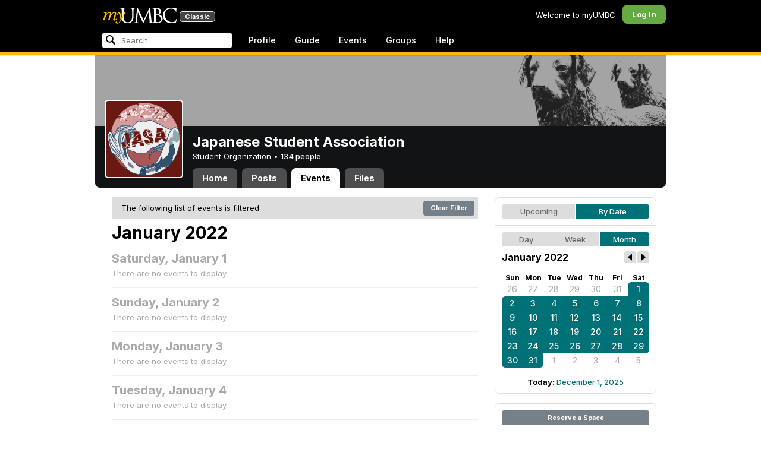

--- FILE ---
content_type: text/html; charset=utf-8
request_url: https://my3.my.umbc.edu/groups/umbc-jsa/events/2022/1/24/month?tag=practice
body_size: 9124
content:
<!DOCTYPE html>
<html>
<head prefix="og: http://ogp.me/ns#">
<meta content="IE=100" http-equiv="X-UA-Compatible">
<meta charset="utf-8">
<title>January 2022 &middot; Japanese Student Association &middot; myUMBC</title>
<link href="https://assets2-my.umbc.edu/images/favicon.ico?1763674610" rel="icon" type="image/x-icon">
<link rel="preconnect" href="https://fonts.googleapis.com">
<link rel="preconnect" href="https://fonts.gstatic.com" crossorigin>
<link href="https://fonts.googleapis.com/css2?family=Inter:wght@100..900&display=swap" rel="stylesheet">
<link href="/images/avatars/myumbc/xxlarge.png" rel="apple-touch-icon">
<link href="https://assets4-my.umbc.edu/stylesheets/myumbc.css?1763674733" media="all" rel="stylesheet" type="text/css" />
<script type="text/javascript">
//<![CDATA[
var AUTH_TOKEN = "g4wA0CFrtvh5DEv30Q9Vnu8Jq3YhREjiIfinKUPDcK0=";
//]]>
</script>
<meta name="csrf-param" content="authenticity_token"/>
<meta name="csrf-token" content="g4wA0CFrtvh5DEv30Q9Vnu8Jq3YhREjiIfinKUPDcK0="/>
<script src="https://assets2-my.umbc.edu/javascripts/cache.myumbc.js?1763674633" type="text/javascript"></script>
<meta content="#333" name="theme-color">
<style>
  /*<![CDATA[*/
    .search-menu-selected a { background-color: #07f; color: #fff; border-radius: 4px; }
  /*]]>*/
</style>
<meta content="noindex" name="robots">
<link href="https://my3.my.umbc.edu/groups/umbc-jsa/events.rss?day=24&amp;mode=calendar&amp;month=1&amp;tag=practice&amp;view=month&amp;year=2022" rel="alternate" title="rss" type="application/rss+xml" />
<link href="https://my3.my.umbc.edu/groups/umbc-jsa/events.xml?day=24&amp;mode=calendar&amp;month=1&amp;tag=practice&amp;view=month&amp;year=2022" rel="alternate" title="xml" type="application/rss+xml" />
<link href="https://my3.my.umbc.edu/groups/umbc-jsa/events.ics?day=24&amp;mode=calendar&amp;month=1&amp;tag=practice&amp;view=month&amp;year=2022" rel="alternate" title="ics" type="application/rss+xml" />

<meta content="myUMBC" property="og:site_name">

<script type="text/javascript">
  var _gaq = _gaq || [];
  _gaq.push(['_setAccount', 'UA-1045586-22']);
  _gaq.push(['_setCustomVar', 1, 'audience', 'general-public', 3]);
  _gaq.push(['_setCustomVar', 2, 'group', 'umbc-jsa', 3]);
  _gaq.push(['_trackPageview']);

  
  _gaq.push(['c._setAccount', 'UA-1045586-1']);
  _gaq.push(['c._trackPageview']);

  (function() {
    var ga = document.createElement('script'); ga.type = 'text/javascript'; ga.async = true;
    ga.src = ('https:' == document.location.protocol ? 'https://ssl' : 'http://www') + '.google-analytics.com/ga.js';
    var s = document.getElementsByTagName('script')[0]; s.parentNode.insertBefore(ga, s);
  })();

  $(function() {

    var browser_width = Math.round($(window).width()/10)*10; //"" + (Math.floor(parseInt($(window).width()) / 10) * 10) + "";
    var browser_height = Math.round($(window).height()/10)*10; //"" + (Math.floor(parseInt($(window).height()) / 10) * 10) + "";

/*
    $(window).load(function() {
      if ((browser_width > 0) && (browser_height > 0)) {
        _gaq.push(
          ['_trackEvent', 'Browser', 'Width', browser_width.toString(), browser_width, true],
          ['_trackEvent', 'Browser', 'Height', browser_height.toString(), browser_height, true],
          ['_trackEvent', 'Browser', 'Size', browser_width + "x" + browser_height, browser_width, true]
        );
      }
    });
*/

    //_gaq.push(['_setCustomVar', 3, 'browser-width', browser_width, 3]);
    //console.log("browser-width=" + browser_width);

    function recordOutboundLink(link_href, event, category, action, label, value) {
      try {
        //var myTracker=_gat._getTrackerByName();
        if (value) {
          //_gat._getTrackerByName()._trackEvent(category, action, label, value);
          //_gaq.push(['myTracker._trackEvent', category, action, label, value]);
          _gaq.push(['_trackEvent', category, action, label, value]);
        } else {
          //_gat._getTrackerByName()._trackEvent(category, action, label);
          //_gaq.push(['myTracker._trackEvent', category, action, label]);
          _gaq.push(['_trackEvent', category, action, label]);
        }
        if (event && (!event.metaKey && !event.ctrlKey)){
          event.preventDefault();
          setTimeout('document.location = "' + link_href + '"', 100);
        }
      }catch(err){}
    }

    $("*[data-analytics]").live("click", function(event) {
      try {
        var analytics = jQuery.parseJSON($(this).attr("data-analytics"));
      } catch(err) {
        return;
      }

      var value = null;

      if ($(this).parents('.menu') && (analytics.category.indexOf('Menu:Topics') >= 0)) {
        var menu = $(this).parents('.menu').first();
        var newTime = new Date();
        if (menu.data('menuTime')) {
          value = newTime - menu.data('menuTime');
        }
      }

      if ($(this).data("tracked") != "true") {

        $(this).data("tracked", "true");

        if ($(this).is("a") && $(this).attr("href") != "#" && $(this).attr("target") == null) {
          recordOutboundLink($(this).attr("href"), event, analytics.category, analytics.action, analytics.label, value);
        } else {
          if (value) {
            _gaq.push(['_trackEvent', analytics.category, analytics.action, analytics.label, value]);
          } else {
            _gaq.push(['_trackEvent', analytics.category, analytics.action, analytics.label]);
          }
        }
      }
    });
  });
</script>

<!-- Facebook Pixel Code -->
<script>
!function(f,b,e,v,n,t,s)
{if(f.fbq)return;n=f.fbq=function(){n.callMethod?
n.callMethod.apply(n,arguments):n.queue.push(arguments)};
if(!f._fbq)f._fbq=n;n.push=n;n.loaded=!0;n.version='2.0';
n.queue=[];t=b.createElement(e);t.async=!0;
t.src=v;s=b.getElementsByTagName(e)[0];
s.parentNode.insertBefore(t,s)}(window,document,'script',
'https://connect.facebook.net/en_US/fbevents.js');
 fbq('init', '590821764715059'); 
fbq('track', 'PageView');
</script>
<noscript>
 <img height="1" width="1" 
src="https://www.facebook.com/tr?id=590821764715059&ev=PageView
&noscript=1"/>
</noscript>
<!-- End Facebook Pixel Code -->
</head>
<body>

<div id="masthead" style="background-color: #000; border-bottom: 4px solid #fdb515; position: relative; box-shadow: 0 1px 2px rgba(0,0,0,.24); z-index: 10;">
<div id="head" style="max-width: 960px; margin: 0 auto;">
<a href="https://my.umbc.edu/" id="logo">
<svg xmlns="http://www.w3.org/2000/svg" viewBox="0 0 684 152" class="logo" role="img"><title>myUMBC</title><g fill-rule="evenodd" class="umbc" clip-rule="evenodd"><path d="M231.166 147c-8.908 0-25.64-1.681-37.632-12.947-7.412-7.078-15.916-18.891-15.916-47.6876V60.2746c0-27.8377 0-32.8524-.358-38.5412-.324-5.4966-1.406-8.1457-6.966-9.3193-1.363-.3391-4.301-.5168-5.906-.5168-1.158 0-2.388-.7081-2.388-2.01825 0-2.37684 2.68-2.37684 3.823-2.37684 5.572 0 12.603.25792 16.804.41206 1.971.07296 3.35.12434 3.84.12434.548 0 2.201-.06576 4.31-.14797l.164-.00719c4.203-.16134 9.827-.38124 13.299-.38124 1.143 0 3.823 0 3.823 2.37684 0 1.31015-1.23 2.01825-2.388 2.01825-1.16 0-2.191.1705-4.242.5086-4.088.6053-5.572 2.9554-5.938 9.3234-.358 5.6929-.358 10.7076-.358 38.5453v25.019c0 27.2754 6.658 37.2724 13.169 43.4554 8.522 7.966 16.44 9.567 26.45 9.567 10.437 0 20.955-4.799 27.453-12.526 7.141-8.811 10.19-21.727 10.19-43.1764v-22.339c0-27.8377 0-32.8524-.357-38.5412-.324-5.4966-1.407-8.1457-6.966-9.3193-1.364-.3391-4.302-.5168-5.907-.5168-1.158 0-2.386-.7081-2.386-2.01825 0-2.37684 2.678-2.37684 3.822-2.37684 5.921 0 12.795.28772 16.488.44186 1.379.05755 2.261.09454 2.541.09454.377 0 1.476-.05343 2.885-.12125l.228-.01131c3.333-.1603 8.323-.40384 11.966-.40384 1.143 0 3.823 0 3.823 2.37684 0 1.31015-1.229 2.01825-2.388 2.01825-1.189 0-2.216 0-4.257.5086-4.131.7635-5.561 3.0273-5.923 9.3234-.357 5.6929-.357 10.7076-.357 38.5453v19.1206c0 34.8058-8.996 47.2178-16.834 54.1398C255.14 145.603 240.78 147 231.166 147Z"></path><path d="M498.253 14.3995c-.819 0-5.077.0411-8.387.8662-1.434.3176-1.434.6217-1.434 1.0472v47.8913c0 .8241.087.859.659 1.0872.989.1428 4.165.6484 10.597.6484 10.033 0 12.1-.3196 15.621-4.3252 3.957-4.5019 6.227-10.8535 6.227-17.425 0-13.7431-6.096-29.7901-23.283-29.7901Zm-9.812 58.2639c.008.0277-.009.1212-.009.298V83.149c0 13.4235 0 35.888.177 38.538l.045.71c.495 8.142.614 10.074 5.523 12.439 5.134 2.462 13.716 2.587 15.383 2.587 11.24 0 24.363-6.397 24.363-24.43 0-7.009-1.658-24.447-17.001-34.9625-5.876-3.9542-10.211-4.4926-14.4-5.0105-1.607-.2446-6.269-.3628-13.962-.3628-.058 0-.094.0031-.119.0062Zm16.094 72.3706c-2.565 0-10.648-.416-16.552-.719l-.73-.038c-3.409-.176-6.101-.315-6.593-.315-.249 0-1.387.047-2.959.108-2.547.102-46.742.181-50.221.181-1.145 0-3.823 0-3.823-2.377 0-1.005.737-2.017 2.385-2.017 1.289 0 3.226-.26 5.179-.693.446-.088 2.57-.78 1.819-6.033l-8.403-89.7172-44.182 93.3362c-2.908 6.117-3.513 7.39-5.533 7.39-1.783 0-2.598-1.537-6.027-8.01l-.379-.712c-1.954-3.668-7.083-13.64-20.427-40.317l-.584-1.1663c-1.701-3.3808-18.458-39.167-22.82-48.9179l-6.977 80.5672c-.175 2.807-.175 5.971-.175 9.031 0 2.222 1.641 4.162 3.903 4.611 2.953.694 5.557.877 6.634.877 1.174 0 2.387.689 2.387 1.84 0 2.557-2.93 2.557-4.182 2.557-4.578 0-9.944-.249-13.493-.41l-.253-.014c-1.469-.066-2.528-.114-2.948-.114-.549 0-1.942.065-3.722.149l-.294.015c-3.394.159-7.982.374-11.063.374-2.656 0-4.003-.861-4.003-2.557 0-1.208 1.382-1.84 2.747-1.84 1.393 0 2.598 0 5.197-.518 5.05-.914 5.683-6.955 6.354-13.349l.069-.653L317.791 9.06108C318.016 7.81562 318.529 5 320.711 5c1.92 0 2.843 1.67088 3.557 3.23591L378.317 118.839 430.246 8.40444C430.816 7.13844 431.773 5 433.802 5c2.307 0 2.783 2.68409 3.102 5.6724l12.024 109.7226c.664 5.937 1.768 15.819 9.039 18.144 3.563 1.142 7.763 1.09 8.926.742 3.048-.911 3.767-4.416 4.388-8.903.889-7.434.889-21.211.889-38.6516V60.2746c0-27.8377 0-32.8524-.357-38.5412-.326-5.4966-1.409-8.1468-6.968-9.3193-1.362-.3391-4.301-.5168-5.905-.5168-1.361 0-2.386-.8684-2.386-2.01825 0-2.37684 2.676-2.37684 3.821-2.37684 5.936 0 13.837.29903 17.633.44186l.928.03597c.929.03391 1.541.05857 1.724.05857h.001c1.81 0 4.183-.09865 6.695-.20346 3.609-.149 8.068-.33294 12.872-.33294 29.089 0 36.851 17.44559 36.851 27.75339 0 14.6033-8.408 23.7458-16.092 31.7375 7.214 2.5001 14.261 6.9579 19.46 12.325 7.076 7.3001 10.815 16.2258 10.815 25.8119 0 10.206-4.252 20.166-11.666 27.329-8.516 8.226-20.639 12.575-35.061 12.575Z"></path><path d="M636.123 147c-25.95 0-44.977-6.21-59.875-19.543-14.624-13.056-22.037-31.09-22.037-53.6016 0-14.0977 5.356-34.4945 20.384-49.4574C587.708 11.3454 605.836 5 630.019 5c4.323 0 15.53.20963 26.198 2.15899l.507.09557c6.541 1.19921 12.159 2.22886 17.693 2.57311 1.394.12639 3.225.56103 3.225 2.91013 0 .6207-.083 1.2969-.211 2.3234-.19 1.5476-.473 3.8587-.688 7.7368-.205 3.3685-.293 8.1006-.365 11.9027-.052 2.9328-.098 5.3549-.175 6.515-.122 1.8446-.306 4.6366-2.564 4.6366-2.387 0-2.387-2.606-2.387-4.7003 0-6.8418-2.895-13.8757-7.202-17.5052-5.814-4.9592-18.978-9.9615-35.289-9.9615-27.413 0-37.356 9.6163-40.623 12.7772-13.985 13.3485-15.869 30.7262-15.869 45.9645 0 16.5536 6.466 32.904 17.738 44.856 11.924 12.642 28.304 19.603 46.116 19.603 19.399 0 26.149-4.157 30.551-8.649 3.627-3.779 5.868-11.406 6.386-14.507.268-1.469.633-3.47 2.733-3.47.664 0 2.207.354 2.207 3.627 0 1.364-2.166 16.977-3.987 23.14-1.156 3.638-1.688 4.231-5.195 5.782-7.764 3.091-21.977 4.191-32.695 4.191Z"></path></g><g class="my"><path d="M121.908 139.42c0 3.507 1.207 6.27 3.612 8.278 2.409 2.021 5.68 3.023 9.816 3.023 7.38 0 13.896-2.315 19.549-6.94 5.654-4.636 12.274-13.1 19.866-25.393 4.55-7.12 8.576-13.813 12.078-20.0968 5.857-10.31 11.869-22.186 18.04-35.634 2.406-5.231 3.163-9.812 2.276-13.736-.891-3.927-3.144-5.891-6.759-5.891-2.309 0-4.197.789-5.665 2.353-1.469 1.575-2.179 3.592-2.126 6.05l.315 2.746c.68 5.184.762 9.826.237 13.929-.527 4.113-1.707 8.024-3.542 11.738-3.174 6.591-6.351 12.744-9.526 18.445l-2.422 4.4748c-1.57-8.1658-3.192-15.4338-4.864-21.8198-1.779-7.12-4-14.914-6.667-23.391-1.623-5.024-3.348-8.698-5.18-11.031-1.832-2.326-3.923-3.494-6.276-3.494-3.661 0-7.244 2.099-10.748 6.281-3.501 4.188-6.926 10.468-10.273 18.838l4.783 2.512c2.092-4.812 4.067-8.519 5.922-11.109 1.857-2.586 3.492-3.883 4.905-3.883.99 0 1.853.589 2.588 1.771.731 1.175 1.619 3.44 2.667 6.781 1.827 5.922 3.418 11.467 4.776 16.647 2.611 10.307 5.247 22.6268 7.91 36.9688l-1.75 2.745c-5.077 7.747-9.05 13.215-11.926 16.407-1.256 1.361-2.486 2.509-3.686 3.453-3.19 2.513-6.356 3.806-9.493 3.887-3.139.075-4.314-1.113-3.531-3.578l.315-.78c.625-2.775.261-5.041-1.098-6.791-1.36-1.751-3.426-2.628-6.199-2.628-2.091 0-3.936.891-5.531 2.672-1.593 1.774-2.393 3.843-2.393 6.196Z"></path><path fill-rule="evenodd" d="M25.7383 54.4153c.9168 1.124.7999 3.511-.3509 7.178L7.50409 119.897H22.0941c5.4019-22.2197 11.5566-38.9007 18.4652-50.0357 6.9096-11.136 14.543-16.702 22.9093-16.702 3.5323 0 5.6938 1.426 6.4766 4.276.7859 2.847.21 7.381-1.7246 13.604l-3.4443 11.531c-3.2353 10.455-7.3025 22.8977-12.2075 37.3267h14.3321c5.4679-22.2197 11.6306-38.9007 18.4922-50.0357 6.8606-11.136 14.389-16.702 22.5909-16.702 3.103 0 5.097 1.029 5.987 3.095.89 2.065.683 5.187-.625 9.368l-11.483 37.3157c-1.832 5.851-1.859 10.503-.078 13.952 1.776 3.451 5.072 5.174 9.882 5.174 4.863 0 9.62-1.909 14.275-5.725 4.81-3.876 9.569-9.649 14.277-17.3337l-4.393-3.217c-3.976 5.9077-7.569 10.4447-10.785 13.6067-3.217 3.165-5.871 4.743-7.961 4.743-1.935 0-3.087-.545-3.452-1.649-.367-1.097-.079-3.186.864-6.27l9.803-31.9257c1.884-6.013 2.798-11.092 2.745-15.222.053-2.614-.315-4.859-1.103-6.741-1.896-4.862-6.346-7.3-13.346-7.3-10.793 0-20.8482 6.643-30.1673 19.928l-.025.078c.21-3.87-.103-7.215-.9338-10.042-1.9756-6.643-6.7276-9.964-14.2631-9.964-10.1208 0-19.9313 6.8637-29.4304 20.5991l4.7374-20.5986-27.9632 2.0615-1.7266 5.634h5.3409c4.1371 0 6.6646.565 7.5784 1.689Zm12.0331 11.2141-.0255.0369v.074l.0255-.1109Z" clip-rule="evenodd"></path></g></svg>
<div id="logo-classic">Classic</div>
</a>
<ul id="dashboard">
<li class="dashboard-text">Welcome to myUMBC</li>
<li class="login menu" id="dashboard-log"><a href="https://my3.my.umbc.edu/login?u=https%3A%2F%2Fmy3.my.umbc.edu%2Fgroups%2Fumbc-jsa%2Fevents%2F2022%2F1%2F24%2Fmonth%3Ftag%3Dpractice" class="menu-label">Log In</a></li>
</ul>
</div>
<div style="max-width: 960px; margin: 0 auto;"><div id="nav">
<ul id="nav-left">
<li id="nav-search">
<div class="menu-label">
<form action="/search/search" id="nav-search-form" method="post"><div style="margin:0;padding:0;display:inline"><input name="authenticity_token" type="hidden" value="g4wA0CFrtvh5DEv30Q9Vnu8Jq3YhREjiIfinKUPDcK0=" /></div>
<div>
<span id="nav-search-input-container">
<input autocomplete="off" id="nav-search-input" maxlength="200" name="q" placeholder="Search" size="30" type="text" value="" />
<span class="icon search" id="nav-search-icon"></span>
<span id="nav-search-loading"></span>
</span>
<input id="nav-search-role" name="role" type="hidden" value="general-public" />
<input id="sitesearch" name="sitesearch" type="hidden" value="umbc.edu" />
<input id="domains" name="domains" type="hidden" value="umbc.edu" />
<input id="sitekey" name="sitekey" type="hidden" value="umbc" />
<input id="myumbc_recommendation_count" name="myumbc_recommendation_count" type="hidden" value="" />
<input id="myumbc_request_url" name="myumbc_request_url" type="hidden" value="https://my3.my.umbc.edu/groups/umbc-jsa/events/2022/1/24/month?tag=practice" />
</div>
</form>
</div>
<div id="menu-search-results-container">
<div id="menu-search-results"></div>
</div>
</li>
<li class="menu" id="nav-profile"><a href="https://my.umbc.edu/go/profile" class="menu-label">Profile</a></li>
<li class="menu" id="nav-groups"><a href="https://my.umbc.edu/guide" class="menu-label">Guide</a></li>
<li class="menu" id="nav-events"><a href="https://my.umbc.edu/events" class="menu-label">Events</a></li>
<li class="menu" id="nav-groups"><a href="/groups" class="menu-label">Groups</a></li>
<li class="menu" id="nav-explore">
<a href="https://my.umbc.edu/help" class="menu-label">Help</a>
</li>
</ul>
</div>
</div>
</div>
<div id="container" style="margin-top: 0; z-index: 5;">
<div id="body">
<div id="group-header">
<div id="group-picture"><a href='/groups/umbc-jsa'><span class="avatar xxxlarge" style="background-image: url('https://assets4-my.umbc.edu/system/shared/avatars/groups/000/000/613/01b2d3cd2e4d7a3b96251eadd9ecbab1/xxxlarge.png?1757188437')" title="Japanese Student Association (Student Organization)"></span></a></div>
<div id="header" style="background-image: url('https://assets4-my.umbc.edu/system/shared/headers/000/000/005/e4da3b7fbbce2345d7772b0674a318d5/original.png?1279575331')"></div>
<div id="group-bar">
<div class="name">Japanese Student Association</div>
<div class="description">
Student Organization
&bull;
<a href="/groups/umbc-jsa/people">
134 people
</a>
</div>
</div>
<ul id="tabs">
<li>
<a href="/groups/umbc-jsa">Home</a>
</li>
<li>
<a href="/groups/umbc-jsa/posts">Posts</a>
</li>
<li class="active">
<a href="/groups/umbc-jsa/events">Events</a>
</li>
<li>
<a href="/groups/umbc-jsa/files">Files</a>
</li>
</ul>
</div>
<div class="sidebar" id="page">

<div id="main">
<div class="section">
<div style="background-color: #ddd; -moz-border-radius: 8px; width: 100%; margin-bottom: 8px; vertical-align: middle; line-height: 36px;">
<span style="padding-left: 16px;">The following list of events is filtered</span>
<a class="button" href="/groups/umbc-jsa/events?day=24&amp;mode=calendar&amp;month=1&amp;view=month&amp;year=2022" style="float: right; margin: 6px;">
Clear Filter
</a>
</div>
<div class="title-block" style="padding-bottom: 8px;">
<h2>January 2022</h2>
</div>
<div class="events-listing content-listing month-view blank">
<h4>Saturday, January  1</h4>
<p>There are no events to display.</p>
</div>
<div class="events-listing content-listing month-view blank">
<h4>Sunday, January  2</h4>
<p>There are no events to display.</p>
</div>
<div class="events-listing content-listing month-view blank">
<h4>Monday, January  3</h4>
<p>There are no events to display.</p>
</div>
<div class="events-listing content-listing month-view blank">
<h4>Tuesday, January  4</h4>
<p>There are no events to display.</p>
</div>
<div class="events-listing content-listing month-view blank">
<h4>Wednesday, January  5</h4>
<p>There are no events to display.</p>
</div>
<div class="events-listing content-listing month-view blank">
<h4>Thursday, January  6</h4>
<p>There are no events to display.</p>
</div>
<div class="events-listing content-listing month-view blank">
<h4>Friday, January  7</h4>
<p>There are no events to display.</p>
</div>
<div class="events-listing content-listing month-view blank">
<h4>Saturday, January  8</h4>
<p>There are no events to display.</p>
</div>
<div class="events-listing content-listing month-view blank">
<h4>Sunday, January  9</h4>
<p>There are no events to display.</p>
</div>
<div class="events-listing content-listing month-view blank">
<h4>Monday, January 10</h4>
<p>There are no events to display.</p>
</div>
<div class="events-listing content-listing month-view blank">
<h4>Tuesday, January 11</h4>
<p>There are no events to display.</p>
</div>
<div class="events-listing content-listing month-view blank">
<h4>Wednesday, January 12</h4>
<p>There are no events to display.</p>
</div>
<div class="events-listing content-listing month-view blank">
<h4>Thursday, January 13</h4>
<p>There are no events to display.</p>
</div>
<div class="events-listing content-listing month-view blank">
<h4>Friday, January 14</h4>
<p>There are no events to display.</p>
</div>
<div class="events-listing content-listing month-view blank">
<h4>Saturday, January 15</h4>
<p>There are no events to display.</p>
</div>
<div class="events-listing content-listing month-view blank">
<h4>Sunday, January 16</h4>
<p>There are no events to display.</p>
</div>
<div class="events-listing content-listing month-view blank">
<h4>Monday, January 17</h4>
<p>There are no events to display.</p>
</div>
<div class="events-listing content-listing month-view blank">
<h4>Tuesday, January 18</h4>
<p>There are no events to display.</p>
</div>
<div class="events-listing content-listing month-view blank">
<h4>Wednesday, January 19</h4>
<p>There are no events to display.</p>
</div>
<div class="events-listing content-listing month-view blank">
<h4>Thursday, January 20</h4>
<p>There are no events to display.</p>
</div>
<div class="events-listing content-listing month-view blank">
<h4>Friday, January 21</h4>
<p>There are no events to display.</p>
</div>
<div class="events-listing content-listing month-view blank">
<h4>Saturday, January 22</h4>
<p>There are no events to display.</p>
</div>
<div class="events-listing content-listing month-view blank">
<h4>Sunday, January 23</h4>
<p>There are no events to display.</p>
</div>
<div class="events-listing content-listing month-view blank">
<h4>Monday, January 24</h4>
<p>There are no events to display.</p>
</div>
<div class="events-listing content-listing month-view blank">
<h4>Tuesday, January 25</h4>
<p>There are no events to display.</p>
</div>
<div class="events-listing content-listing month-view blank">
<h4>Wednesday, January 26</h4>
<p>There are no events to display.</p>
</div>
<div class="events-listing content-listing month-view blank">
<h4>Thursday, January 27</h4>
<p>There are no events to display.</p>
</div>
<div class="events-listing content-listing month-view blank">
<h4>Friday, January 28</h4>
<p>There are no events to display.</p>
</div>
<div class="events-listing content-listing month-view blank">
<h4>Saturday, January 29</h4>
<p>There are no events to display.</p>
</div>
<div class="events-listing content-listing month-view blank">
<h4>Sunday, January 30</h4>
<p>There are no events to display.</p>
</div>
<div class="events-listing content-listing month-view blank">
<h4>Monday, January 31</h4>
<p>There are no events to display.</p>
</div>

</div>

</div>
<div id="side">
<div class="section-wrapper bordered">
<div class="section content-navigator">
<ul class="switcher">
<li class="" style="width: 50.0%" title="Show upcoming">
<a href="/groups/umbc-jsa/events?mode=upcoming&amp;tag=practice">Upcoming</a>
</li>
<li class="active" style="width: 50.0%" title="Show events as a standard calendar">
<a href="/groups/umbc-jsa/events/2022/1/24/month?tag=practice">By Date</a>
</li>
</ul>

</div>
<div class="section content-navigator">
<div class="calendar">
<ul class="switcher">
<li class="" style="width: 33.333%" title="Day View">
<a href="/groups/umbc-jsa/events/2022/1/24?tag=practice">Day</a>
</li>
<li class="" style="width: 33.333%" title="Week View">
<a href="/groups/umbc-jsa/events/2022/1/24/week?tag=practice">Week</a>
</li>
<li class="active" style="width: 33.333%" title="Month View">
<a href="/groups/umbc-jsa/events/2022/1?tag=practice">Month</a>
</li>
</ul>

<div class="header">
<h5>January 2022</h5>
<div class="nav prev-month"><a href="/groups/umbc-jsa/events/2021/12?tag=practice" rel="nofollow"></a></div>
<div class="nav next-month"><a href="/groups/umbc-jsa/events/2022/2?tag=practice" rel="nofollow"></a></div>
</div>
<div class="month" style="padding: 12px 0;">
<table>
<tr>
<th style="font-weight: bold;">Sun</th>
<th style="font-weight: bold;">Mon</th>
<th style="font-weight: bold;">Tue</th>
<th style="font-weight: bold;">Wed</th>
<th style="font-weight: bold;">Thu</th>
<th style="font-weight: bold;">Fri</th>
<th style="font-weight: bold;">Sat</th>
</tr>
<tr class="">
<td class="sun prev-month">
<a href="/groups/umbc-jsa/events/2021/12/26/month?tag=practice">26</a>
</td>
<td class="mon prev-month">
<a href="/groups/umbc-jsa/events/2021/12/27/month?tag=practice">27</a>
</td>
<td class="tue prev-month">
<a href="/groups/umbc-jsa/events/2021/12/28/month?tag=practice">28</a>
</td>
<td class="wed prev-month">
<a href="/groups/umbc-jsa/events/2021/12/29/month?tag=practice">29</a>
</td>
<td class="thu prev-month">
<a href="/groups/umbc-jsa/events/2021/12/30/month?tag=practice">30</a>
</td>
<td class="fri prev-month">
<a href="/groups/umbc-jsa/events/2021/12/31/month?tag=practice">31</a>
</td>
<td class="sat active active-month first-day first-saturday">
<a href="/groups/umbc-jsa/events/2022/1/1/month?tag=practice">1</a>
</td>
</tr>
<tr class="">
<td class="sun active active-month first-sunday">
<a href="/groups/umbc-jsa/events/2022/1/2/month?tag=practice">2</a>
</td>
<td class="mon active active-month">
<a href="/groups/umbc-jsa/events/2022/1/3/month?tag=practice">3</a>
</td>
<td class="tue active active-month">
<a href="/groups/umbc-jsa/events/2022/1/4/month?tag=practice">4</a>
</td>
<td class="wed active active-month">
<a href="/groups/umbc-jsa/events/2022/1/5/month?tag=practice">5</a>
</td>
<td class="thu active active-month">
<a href="/groups/umbc-jsa/events/2022/1/6/month?tag=practice">6</a>
</td>
<td class="fri active active-month">
<a href="/groups/umbc-jsa/events/2022/1/7/month?tag=practice">7</a>
</td>
<td class="sat active active-month">
<a href="/groups/umbc-jsa/events/2022/1/8/month?tag=practice">8</a>
</td>
</tr>
<tr class="">
<td class="sun active active-month">
<a href="/groups/umbc-jsa/events/2022/1/9/month?tag=practice">9</a>
</td>
<td class="mon active active-month">
<a href="/groups/umbc-jsa/events/2022/1/10/month?tag=practice">10</a>
</td>
<td class="tue active active-month">
<a href="/groups/umbc-jsa/events/2022/1/11/month?tag=practice">11</a>
</td>
<td class="wed active active-month">
<a href="/groups/umbc-jsa/events/2022/1/12/month?tag=practice">12</a>
</td>
<td class="thu active active-month">
<a href="/groups/umbc-jsa/events/2022/1/13/month?tag=practice">13</a>
</td>
<td class="fri active active-month">
<a href="/groups/umbc-jsa/events/2022/1/14/month?tag=practice">14</a>
</td>
<td class="sat active active-month">
<a href="/groups/umbc-jsa/events/2022/1/15/month?tag=practice">15</a>
</td>
</tr>
<tr class="">
<td class="sun active active-month">
<a href="/groups/umbc-jsa/events/2022/1/16/month?tag=practice">16</a>
</td>
<td class="mon active active-month">
<a href="/groups/umbc-jsa/events/2022/1/17/month?tag=practice">17</a>
</td>
<td class="tue active active-month">
<a href="/groups/umbc-jsa/events/2022/1/18/month?tag=practice">18</a>
</td>
<td class="wed active active-month">
<a href="/groups/umbc-jsa/events/2022/1/19/month?tag=practice">19</a>
</td>
<td class="thu active active-month">
<a href="/groups/umbc-jsa/events/2022/1/20/month?tag=practice">20</a>
</td>
<td class="fri active active-month">
<a href="/groups/umbc-jsa/events/2022/1/21/month?tag=practice">21</a>
</td>
<td class="sat active active-month">
<a href="/groups/umbc-jsa/events/2022/1/22/month?tag=practice">22</a>
</td>
</tr>
<tr class="">
<td class="sun active active-month">
<a href="/groups/umbc-jsa/events/2022/1/23/month?tag=practice">23</a>
</td>
<td class="mon active active-month">
<a href="/groups/umbc-jsa/events/2022/1/24/month?tag=practice">24</a>
</td>
<td class="tue active active-month">
<a href="/groups/umbc-jsa/events/2022/1/25/month?tag=practice">25</a>
</td>
<td class="wed active active-month">
<a href="/groups/umbc-jsa/events/2022/1/26/month?tag=practice">26</a>
</td>
<td class="thu active active-month">
<a href="/groups/umbc-jsa/events/2022/1/27/month?tag=practice">27</a>
</td>
<td class="fri active active-month">
<a href="/groups/umbc-jsa/events/2022/1/28/month?tag=practice">28</a>
</td>
<td class="sat active active-month last-saturday">
<a href="/groups/umbc-jsa/events/2022/1/29/month?tag=practice">29</a>
</td>
</tr>
<tr class="">
<td class="sun active active-month last-sunday">
<a href="/groups/umbc-jsa/events/2022/1/30/month?tag=practice">30</a>
</td>
<td class="mon active active-month last-day">
<a href="/groups/umbc-jsa/events/2022/1/31/month?tag=practice">31</a>
</td>
<td class="tue next-month">
<a href="/groups/umbc-jsa/events/2022/2/1/month?tag=practice">1</a>
</td>
<td class="wed next-month">
<a href="/groups/umbc-jsa/events/2022/2/2/month?tag=practice">2</a>
</td>
<td class="thu next-month">
<a href="/groups/umbc-jsa/events/2022/2/3/month?tag=practice">3</a>
</td>
<td class="fri next-month">
<a href="/groups/umbc-jsa/events/2022/2/4/month?tag=practice">4</a>
</td>
<td class="sat next-month">
<a href="/groups/umbc-jsa/events/2022/2/5/month?tag=practice">5</a>
</td>
</tr>
</table>
</div>
<div class="today-link">Today: <a href="/groups/umbc-jsa/events/2025/12/1/month?tag=practice">December  1, 2025</a></div>
</div>

</div>
</div>
<div class="section-wrapper bordered">
<div class="section">
<a class="button full" href="/go/438">Reserve a Space</a>
</div>
</div>

</div>
</div>

</div>
<div id="foot">
<div style="border-top: 1px solid #e0e0e0; display: flex; flex-wrap: wrap; font-size: 12px; justify-content: space-between; line-height: 14px; margin: 16px auto 0; padding: 16px 16px 4px 16px;">
<div>
All events, groups, organizations, and centers are open for full participation by all individuals regardless of race, color, religion, sex, national origin, or any other protected category under applicable federal law, state law, and the University's <a target="_blank" href="https://ecr.umbc.edu/discrimination-policy/">nondiscrimination policy</a>.
</div>
<div style="margin-top: 16px;">
myUMBC is a UMBC limited public community forum for information sharing and dialogue. As a public institution, UMBC generally may not limit a community member's right to free speech on this forum. UMBC does not endorse the views expressed or information presented here, unless specifically stated in an official UMBC post. <a href="https://umbc.edu/go/community-standards">Learn more...</a>
</div>
</div>
<div class="bot" style="margin-top: 0;">
<a href="/go/umbc" id="umbc-logo"></a>
<div id="footer-links">
<div class="links">&copy; 2025 Universty of Maryland, Baltimore County.&nbsp;&nbsp;&nbsp;&nbsp;&nbsp;<a href="/about/studentdata">Use of Student Data</a>&nbsp;&nbsp;&nbsp;&nbsp;&nbsp;<a href="http://umbc.edu/go/equal-opportunity">Equal Opportunity</a>&nbsp;&nbsp;&nbsp;&nbsp;&nbsp;<a href="/go/safety">Safety Resources</a></div>
<div class="copyright"></div>
</div>
</div>
</div>
<!-- Diagnostic Info: -->
<div style="font-size: 12px; color: rgba(0,0,0,.24); text-align: center; margin-top: 16px;">#1.18.20.0 - 6116 - production - prod5 - general-public</div>
</div>
</body>
</html>
